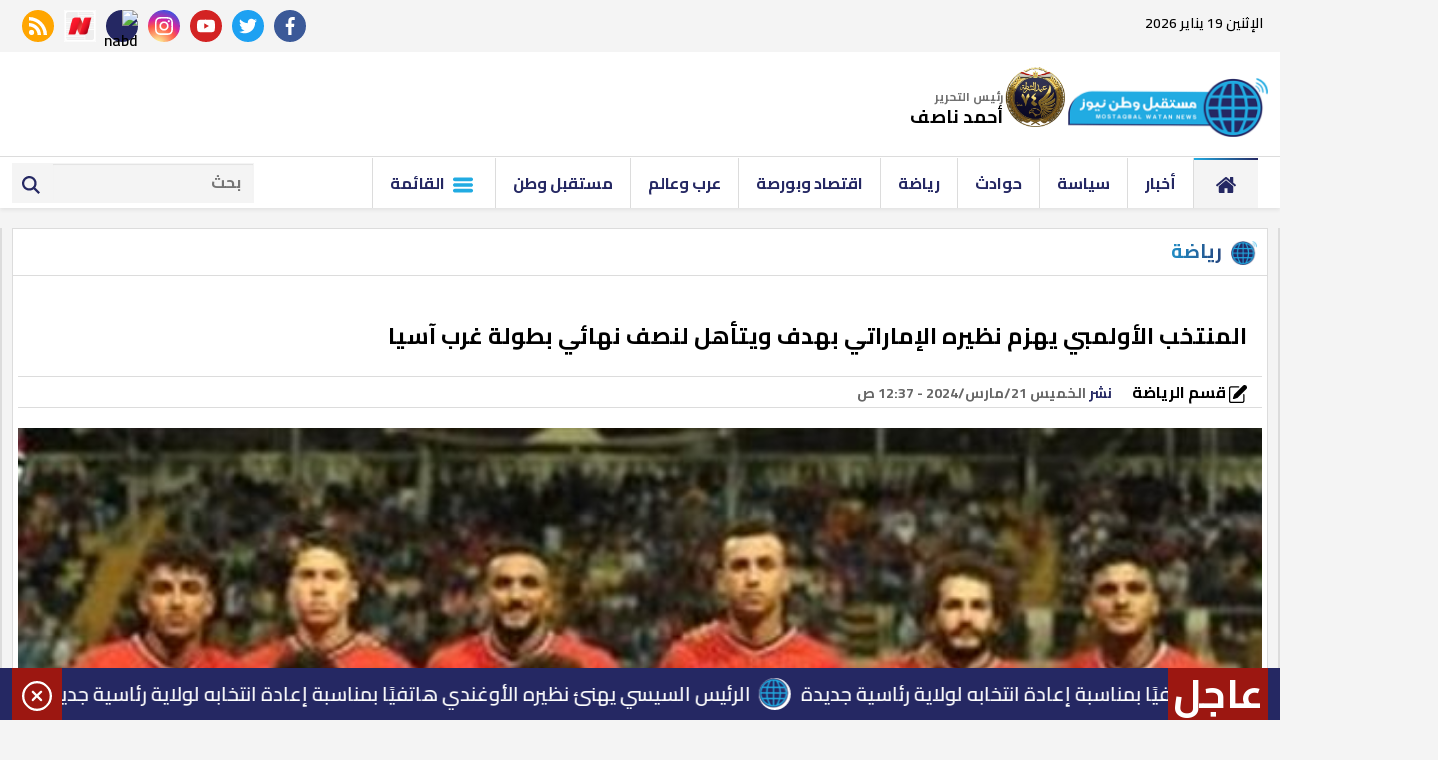

--- FILE ---
content_type: text/html; charset=utf-8
request_url: https://www.google.com/recaptcha/api2/aframe
body_size: 267
content:
<!DOCTYPE HTML><html><head><meta http-equiv="content-type" content="text/html; charset=UTF-8"></head><body><script nonce="TjvzINk5pIcsFkSMrvPa9A">/** Anti-fraud and anti-abuse applications only. See google.com/recaptcha */ try{var clients={'sodar':'https://pagead2.googlesyndication.com/pagead/sodar?'};window.addEventListener("message",function(a){try{if(a.source===window.parent){var b=JSON.parse(a.data);var c=clients[b['id']];if(c){var d=document.createElement('img');d.src=c+b['params']+'&rc='+(localStorage.getItem("rc::a")?sessionStorage.getItem("rc::b"):"");window.document.body.appendChild(d);sessionStorage.setItem("rc::e",parseInt(sessionStorage.getItem("rc::e")||0)+1);localStorage.setItem("rc::h",'1768836586329');}}}catch(b){}});window.parent.postMessage("_grecaptcha_ready", "*");}catch(b){}</script></body></html>